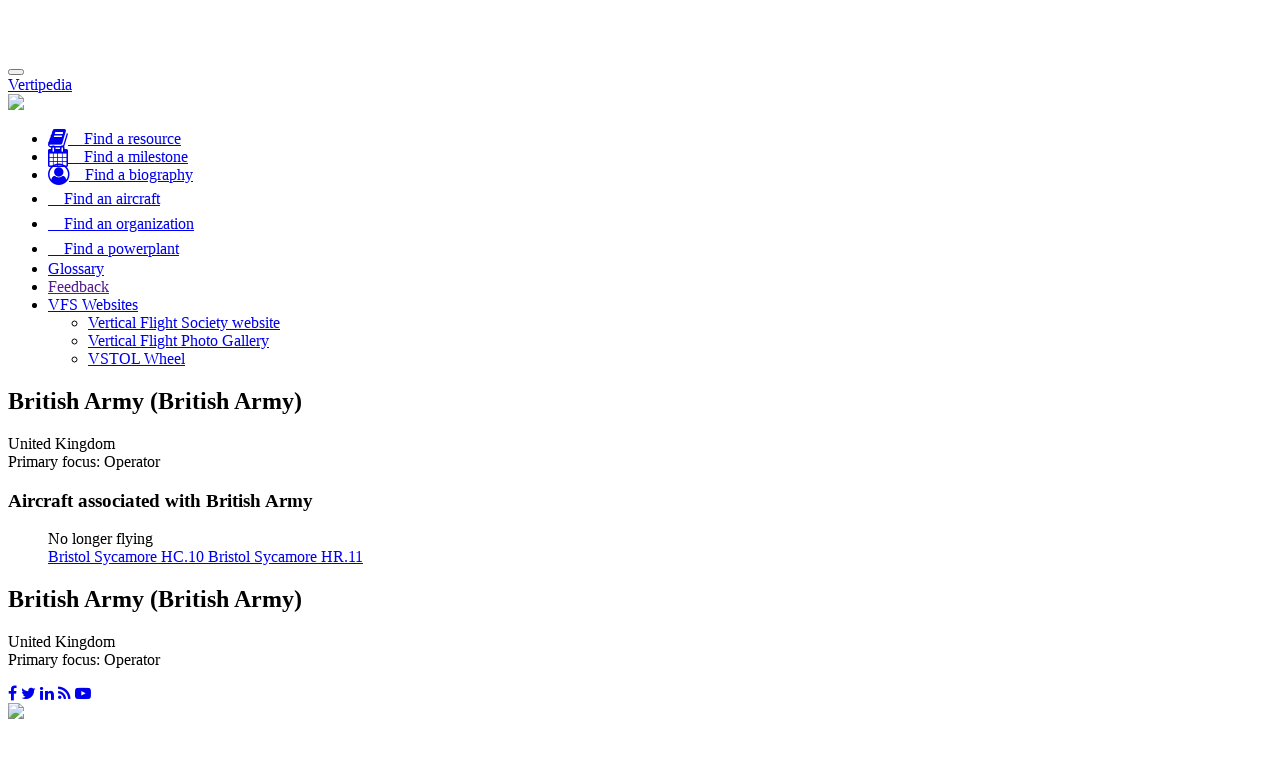

--- FILE ---
content_type: text/html;charset=UTF-8
request_url: https://vertidev.vtol.org/organizations/getOrganization/organizationID/394
body_size: 4637
content:

<!DOCTYPE html>
<html lang="en">
<head>
	
	<script async src="https://www.googletagmanager.com/gtag/js?id=UA-5066732-3"></script>
	<script>
  		window.dataLayer = window.dataLayer || [];
  		function gtag(){dataLayer.push(arguments);}
  		gtag('js', new Date());

  		gtag('config', 'UA-5066732-3');
	</script>
	
	<meta charset="utf-8">
	
	<title>Vertipedia&nbsp;-&nbsp;British Army</title>
	<meta name="description" content="Vertipedia is a comprehensive source of information on vertical flight. Vertipedia provides high-quality information on current and historical aircraft, as well as notable milestones in the history of vertical flight and biographical information on the people who made them happen.">
    <meta name="viewport" content="width=device-width, initial-scale=1, maximum-scale=1">
	
	<base href="//vertidev.vtol.org/" />
	
	<link href="includes/css/bootstrap.min.css" rel="stylesheet">
	<link rel="stylesheet" href="includes/css/bootstrap-responsive-tabs.css">
	<link href="includes/css/jquery-ui.css" rel="stylesheet" type="text/css" />
	<link href="includes/css/jquery-ui.theme.min.css" rel="stylesheet" type="text/css" />
	<link href="includes/css/jquery-ui-1.10.4.custom.css" rel="stylesheet">
	<link href="includes/css/vertipediaStyles.css?parameter=1" rel="stylesheet">
	<link rel="stylesheet" href="includes/css/govicons.min.css">
	<link rel="stylesheet" href="includes/css/tooltip.css">
	<link rel="icon" type="image/png" href="//vertipedia.vtol.org/includes/images/vertipediaFavicon.png" />
	
    <script src="includes/js/jquery.js"></script>
    <script src="includes/js/bootstrap-responsive-tabs.min.js"></script>
    <script src="includes/js/jquery-ui.min.js"></script>
    <script src="includes/js/jquery.ui.position.js"></script>
    <script src="includes/js/jquery-ui-1.10.4.custom.js"></script>
    <script src="includes/js/jquery.ui.touch-punch.min.js"></script>	
	<script src="includes/js/bootstrap.min.js"></script>
	<script src="https://use.fontawesome.com/3a2537ce9b.js"></script>
	
	<script src="includes/js/tooltip.js"></script>

	<style>
		body{ padding-top: 50px; }
	</style>
</head>
<body data-spy="scroll">
	
	<div id="header">
		
<nav class="navbar navbar-inverse navbar-fixed-top" role="navigation">
	<div class="container-fluid">
		<div class="navbar-header">
			<button type="button" class="navbar-toggle" data-toggle="collapse" data-target="#navbar-collapse">			
				<span class="sr-only">Toggle navigation</span>
				<span class="icon-bar"></span>
				<span class="icon-bar"></span>
				<span class="icon-bar"></span>
			</button>
			
			<a class="navbar-brand" href="//vertidev.vtol.org/">
			
				<div class="vertipediaTitle">Vertipedia</div>
				<img class="vertipediaLogo img-fluid img-responsive" src="includes/images/vertipediaLogoWhiteSmall.png" />
			</a>
		</div>

        <!-- Collect the nav links, forms, and other content for toggling -->
		<div class="collapse navbar-collapse navbar-inverse" id="navbar-collapse">
			<ul class="nav navbar-nav navbar-right vertipediaHeader">
				<li>
					
					<a href="/resources" title="Find resources">
						<i class="fa fa-book fa-lg"></i><span class="hidden-md hidden-lg">&nbsp;&nbsp;&nbsp;&nbsp;Find a resource</span>
					</a>
				</li>
				<li>
					<a href="/milestones" title="Find milestones">
						<i class="fa fa-calendar fa-lg"></i><span class="hidden-md hidden-lg">&nbsp;&nbsp;&nbsp;&nbsp;Find a milestone</span>
					</a>
				</li>
				<li>
					<a href="/biographies" title="Find biographies">
						<i class="fa fa-user-circle-o fa-lg"></i><span class="hidden-md hidden-lg">&nbsp;&nbsp;&nbsp;&nbsp;Find a biography</span>
					</a>
				</li>
				<li>
					<a href="/aircraft" title="Find aircraft">
						<i class="gi gi-helicopter" style="font-size: 1.4em;"></i><span class="hidden-md hidden-lg">&nbsp;&nbsp;&nbsp;&nbsp;Find an aircraft</span>
					</a>
				</li>
				<li>
					<a href="/organizations" title="Find organizations">
						<i class="gi gi-building" style="font-size: 1.3em;"></i><span class="hidden-md hidden-lg">&nbsp;&nbsp;&nbsp;&nbsp;Find an organization</span>
					</a>
				</li>
				<li>
					<a href="/powerplants" title="Find powerplants">
						<i class="gi gi-cogs" style="font-size: 1.4em;"></i><span class="hidden-md hidden-lg">&nbsp;&nbsp;&nbsp;&nbsp;Find a powerplant</span>
					</a>
				</li>
				<li>
					<a href="/glossary">Glossary</a>
				</li>
				<li>
					
					<a href="" data-toggle="modal" data-target="#feedbackModal" data-backdrop="static" data-keyboard="false">
						Feedback
					</a>
				</li>
				<li class="dropdown">
          			<a href="#" class="dropdown-toggle" data-toggle="dropdown" role="button">VFS Websites<span class="caret"></span></a>
					<ul class="dropdown-menu">
						<li><a href="https://vtol.org">Vertical Flight Society website</a></li>
						<li><a href="https://gallery.vtol.org">Vertical Flight Photo Gallery</a></li>
						<li><a href="https://vertipedia-legacy.vtol.org/vstol/wheel.htm">VSTOL Wheel</a></li>
					</ul>
				</li>
				
			</ul>
		</div>
	</div>
</nav>

	</div>

	
		
	
	
	
	
					
	<div class="container">
		
<div class="row visible-xs visible-sm">	
	<div class="col-md-12">
		<section id="organizationHeader">
			<div class="page-header">
				<h2>British Army (British Army)</h2>
			</div>
			<div>
				<p class="bioCountry">
					United Kingdom<br />
					
					<span style="font-weight: normal;">
						Primary focus: Operator 
					</span>
				</p>
			</div>
		</section>
	</div>
</div>

<div class="row">
	<div class="col-md-4 col-md-push-8 sidebar">
		
			<div class="panel panel-default">
				<div class="panel-heading">
					<h3 class="panel-title">Aircraft associated with British Army</h3>
				</div>
				<ul class="list-group scrollPanel" style="-webkit-overflow-scrolling: touch;">
					
						<div class="sectionHead">
							No longer flying
						</div>
						
							<a href="//vertidev.vtol.org/aircraft/getAircraft/aircraftID/864" target="_blank" class="list-group-item">
								Bristol Sycamore HC.10 
							</a>
						
							<a href="//vertidev.vtol.org/aircraft/getAircraft/aircraftID/865" target="_blank" class="list-group-item">
								Bristol Sycamore HR.11 
							</a>
						
				</ul>
			</div>
		
	</div>
	<div class="col-md-8 col-md-pull-4">
		<section id="aircraftHeader">
			<div class="page-header hidden-xs hidden-sm">
				<h2>British Army (British Army)</h2>
			</div>
			<div class="hidden-xs hidden-sm">
				<p class="bioCountry">
					United Kingdom<br />
					
					<span style="font-weight: normal;">
						Primary focus: Operator 
					</span>
				</p>
			</div>
		</section>
		<section id="companyDescription">
			<div>
				
			</div>
		</section>
		
	</div>
	
</div>


	</div>
		
	
	<div id="footer">
		
<footer class="footer-distributed">
	<div class="footer-right">
		<a href="https://www.facebook.com/AHS.Intl" target="_blank"><i class="fa fa-facebook"></i></a>
		<a href="https://twitter.com/helosociety" target="_blank"><i class="fa fa-twitter"></i></a>
		<a href="https://www.linkedin.com/groups/3922985" target="_blank"><i class="fa fa-linkedin"></i></a>
		<a href="https://vtol.org/webfeed/latest-ahs-news/feedRSS" target="_blank"><i class="fa fa-rss"></i></a>
		<a href="http://youtube.com/helosociety" target="_blank"><i class="fa fa-youtube-play"></i></a>
	</div>
	
	<div class="footerLogo">
		<a href="https://vtol.org">
			<img class="img-responsive" src="includes/images/frontPageLogo.png" />
		</a>
	</div>

	<div class="footer-left">
		<p class="footer-links">
			<a href="virtual/about">About Vertipedia</a>
			&nbsp;&nbsp;&nbsp;&nbsp;
			<a href="virtual/getInvolved">Get involved!</a>
			&nbsp;&nbsp;&nbsp;&nbsp;
			<a href="virtual/policies">Policies</a>
			&nbsp;&nbsp;&nbsp;&nbsp;
			<a href="#" data-toggle="modal" data-target="#contactUsModal" data-backdrop="static" data-keyboard="false">Contact us</a>			
			<br />
			2026 AHS International<br />
			The Vertical Flight Society
		</p>
	</div>
	
	<a id="scrollToTop" href="#" class="btn btn-primary btn-lg scrollToTop" role="button" title="Click to return on the top page" data-toggle="tooltip" data-placement="left"><span class="glyphicon glyphicon-chevron-up"></span></a>
</footer>


	</div>
	
<div id="contactUsModal" class="modal" tabindex="-1" role="dialog">
	<div class="modal-dialog" role="document">
		<div class="modal-content">
			<div class="modal-header">
				<h5 id="contactUsHeader" class="modal-title" style="display: none;">Thanks for contacting us!</h5>
				<h5 class="modal-title">Contact <span class="whoToSendTo"></span></h5>
		        <button type="button" class="close" data-dismiss="modal" aria-label="Close">
		          <span aria-hidden="true">&times;</span>
		        </button>
			</div>
			<div class="modal-body">
				<p class="statusMessage"></p>
		        <form action="" id="contactVertipedia" name="contactVertipedia" method="">
		        	<input type="hidden" class="form-control" id="whoToSendTo" name="whoToSendTo" />
		        	<p>
						<input type="email" class="form-control" name="contactEmail" placeholder="Your email" required />
					</p>
					<p>
						<textarea class="form-control" rows="4" name="contactMessage" placeholder="Your message" required></textarea>
					</p>
					<p>
						<button id="contactSubmit" class="btn btn-default" name="contactSubmit">Contact us!</button>
					</p>
				</form>
			</div>
			<div class="modal-footer">
				<button type="button" class="btn btn-default" data-dismiss="modal">Close</button>
			</div>
		</div>
	</div>
</div>

<div id="loginModal" class="modal" tabindex="-2" role="dialog">
	<div class="modal-dialog" role="document">
		<div class="modal-content">
			<div class="modal-header">
				<h5 id="loginHeader" class="modal-title" style="display: none;">Thanks for contacting us!</h5>
				<h5 class="modal-title">Member Login</h5>
		        <button type="button" class="close" data-dismiss="modal" aria-label="Close">
		          <span aria-hidden="true">&times;</span>
		        </button>
			</div>
			<div class="modal-body">
				<p class="statusMessage">					
				</p>
				<p>
					Please enter your Vertical Flight Society membership credentials - the ones you would use to log in to My AHS, renew your 
					membership, or register for an event.
				</p>
				<p>
					Not a VFS member? Why not <a href="https://vtol.org/what-we-do/benefits-of-membership" target="_blank">join today</a>?
				</p>
				<form id="memberCheck" name="memberCheck" action="" method="">
					
						<p>
							Username: <input type="text" class="form-control" name="username" placeholder="Enter your AHS username" />
						</p>
						<p>
							Password: <input type="password" class="form-control" name="password" placeholder="Enter your AHS password" />
						</p>
						<p>
							<button class="btn btn-default" id="memberLoginSubmit" name="memberLoginSubmit">Log in to VFS</button>
						</p>
					
				</form>
				<div id="loadingSpinner" style="display: none;">
					<img src="https://vertipedia.vtol.org/includes/images/loaderGIF.gif" align="center">
				</div>
			</div>
			<div class="modal-footer">
				<button type="button" class="btn btn-default" data-dismiss="modal">Close</button>
			</div>
		</div>
	</div>
</div>

<div id="feedbackModal" class="modal" tabindex="-3" role="dialog">
	<div class="modal-dialog" role="document">
		<div class="modal-content">



<div class="modal-header">
	<h5 id="feedbackHeader" class="modal-title" style="display: none;">Thanks for your feedback!</h5>
	<h5 class="modal-title">Provide feedback on Vertipedia</h5>
	<button type="button" class="close" data-dismiss="modal" aria-label="Close">
		<span aria-hidden="true">&times;</span>
	</button>
</div>
<div class="modal-body">
	<p class="statusMessage">

	</p>
	<form action="" id="vertipediaFeedback" name="vertipediaFeedback" method=""> 
		<p>
			Thank you for your feedback! Please complete the form below. Note: fields marked 
			with "<span>*</span>" are required.<br /><br />
		</p>
		<p>
			<label>I'd like to provide feedback on: <span>*</span></label>
			<select name="feedbackType">
				
					<option value="3">Contributor functions</option>
				
					<option value="2">Database</option>
				
					<option value="4">Other</option>
				
					<option value="1">Website</option>
				
			</select>
		</p>			
		<p>
			<label>Please provide a brief summary of your comment or issue: <span>*</span></label>
			<input type="text" name="feedbackSummary" placeholder="Summary" required />
		</p>
		<p>
			<label>Full name: <span>*</span></label>
			<input type="text" name="submittedBy" placeholder="Full name" required>
		</p>
		<p>
			<label>Organization:</label>
			<input type="text" name="organization" placeholder="Organization or company">
		</p>
		<p>
			<label>Email address: <span>*</span></label>
			<input type="email" name="senderEmail" placeholder="Email address" required>
		</p>
		<p>
			<label>Phone number:</label>
			<input type="text" name="senderPhone" placeholder="Contact phone number">
		</p>
		<p>
			<label>Detailed description</label>
			<textarea class="form-control" rows="4" name="feedbackDetails" placeholder="Details"></textarea>
		</p>
					
		<input type="hidden" name="dateSubmitted" value="2026/01/25">
		<input type="hidden" name="ticketStatus" value="1">
		<input type="hidden" name="referringPage" value="vertidev.vtol.org/organizations/getOrganization/organizationID/394">
					
		<p>
			<button id="feedbackSubmit" class="btn btn-default" name="feedbackSubmit">Submit feedback</button>
		</p>
	</form>
</div>
<div class="modal-footer">
	<button type="button" class="btn btn-default" data-dismiss="modal">Close</button>
</div>

		</div>
	</div>
</div>

</body>
</html>


<script src="includes/js/globalFunctions.js"></script>
<script src="includes/js/relatedResourceFunctions.js"></script>
<script src="includes/js/searchFunctions.js"></script>